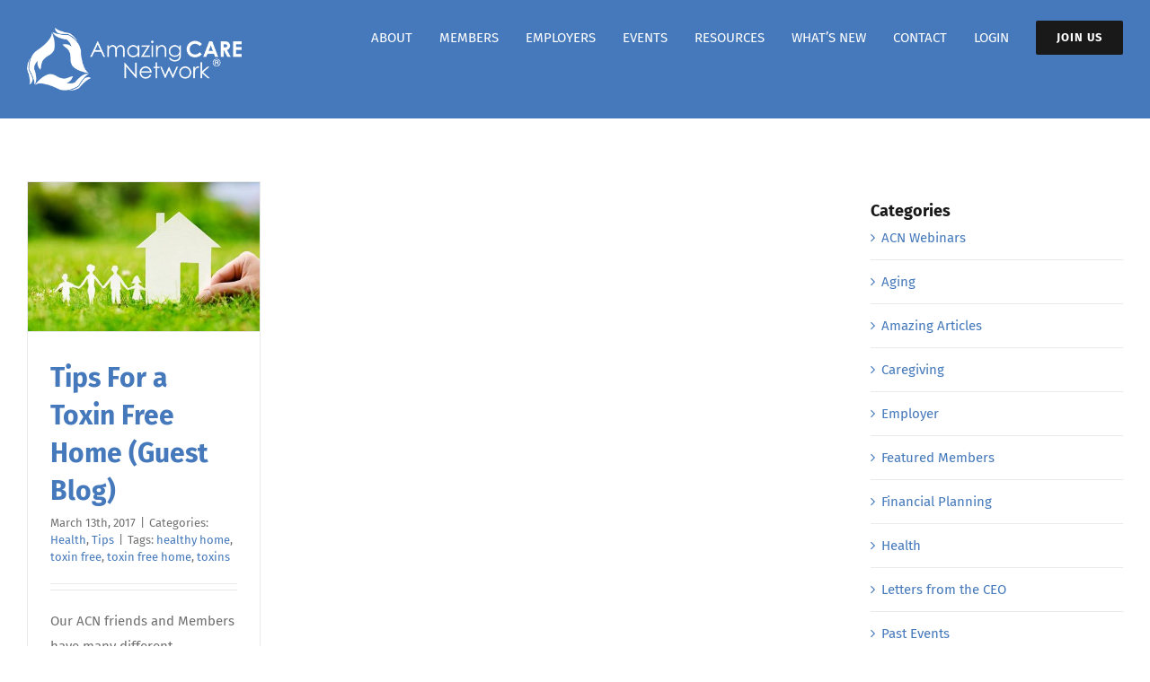

--- FILE ---
content_type: text/css
request_url: https://www.amazingcarenetwork.com/wp-content/themes/Avada-Child-Theme/style.css?ver=6.5.6
body_size: 480
content:
/*
Theme Name: Avada Child
Description: Child theme for Avada theme
Author: ThemeFusion
Author URI: https://theme-fusion.com
Template: Avada
Version: 1.0.0
Text Domain:  Avada
*/
div.s2member-pro-stripe-form-section>div.s2member-pro-stripe-form-div,
div.s2member-pro-stripe-form-description-div {
    font-family: "Fira Sans", Arial, Helvetica, sans-serif;
    font-weight: 700;
    line-height: 1.29;
    letter-spacing: 0px;
    font-style: normal;
}

.s2member-pro-stripe-submit {
	background: #25a9bd;
    border-color: #ffffff;
    border-width: 0px;
    border-radius: 2px;
    text-transform: uppercase;
    padding: 17px 40px;
    line-height: 21px;
    font-size: 18px;
    font-weight: 700;
    font-style: normal;
    letter-spacing: 1px;
    color: #fff;
}

.bbp_widget_login {
	overflow: hidden;
}

.fusion-login-caption {
	overflow: hidden;
}

#wrapper .fusion-widget-area .current-menu-item>a,
#wrapper .fusion-widget-area .current_page_item>a,
#menu-members-only .menu-item > a:hover {
	color: #e1004d !important;
}

.d-inline-block{
	display: inline-block;
}

#sidebar{
	position: -webkit-sticky;
	position: sticky;
	top: 13em;
}

.tribe-venue{
	border: none!important;
	margin:0!important;
	padding:0!important;
}

.tribe-events-event-meta .venue-section{
	margin-top:0;
}

dt.tribe-events-start-time-label,dt.tribe-events-start-venue-label{
	padding-top: 10px;
}